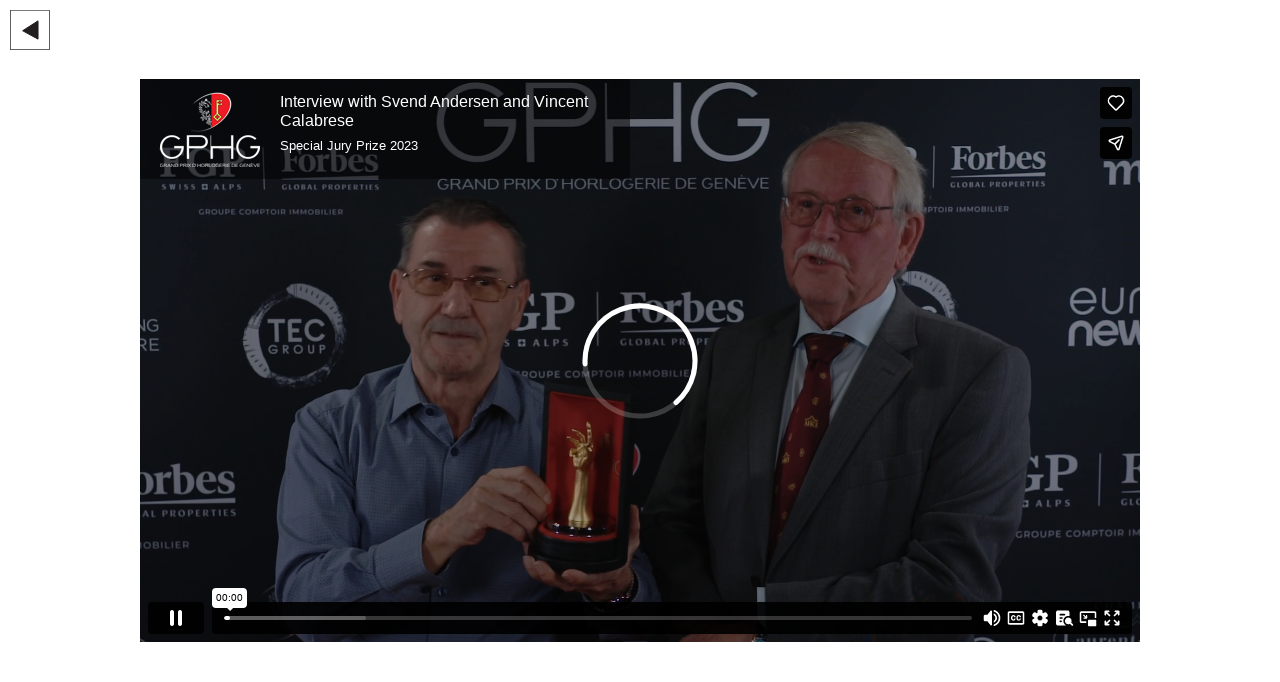

--- FILE ---
content_type: text/html; charset=utf-8
request_url: https://gphg.org/en/videos/interview-with-svend-andersen-and-vincent-calabrese
body_size: 3798
content:
<!DOCTYPE html><html lang="fr"><head><meta charSet="utf-8"/><meta name="viewport" content="width=device-width, initial-scale=1"/><link rel="preload" as="image" href="/svg/back.svg"/><link rel="preload" as="image" href="https://i.vimeocdn.com/player/184975.png?mw=100&amp;mh=100"/><link rel="stylesheet" href="/_next/static/css/4963aa7f387faa14.css" data-precedence="next"/><link rel="stylesheet" href="/_next/static/css/5f88011d96ca9c55.css" data-precedence="next"/><link rel="stylesheet" href="/_next/static/css/fc8c7962d409b35b.css" data-precedence="next"/><link rel="preload" as="script" fetchPriority="low" href="/_next/static/chunks/webpack-a80bd8ed4d1b1140.js"/><script src="/_next/static/chunks/fd9d1056-f31a3f7fe0da060d.js" async=""></script><script src="/_next/static/chunks/472-5a7885f39b5cfeab.js" async=""></script><script src="/_next/static/chunks/main-app-e383648ddefd7f4a.js" async=""></script><script src="/_next/static/chunks/994-5abd112076cdc711.js" async=""></script><script src="/_next/static/chunks/app/layout-abd47185601ace7c.js" async=""></script><script src="/_next/static/chunks/app/%5Blang%5D/videos/%5Bvideoslug%5D/page-2c5efad360c4bb67.js" async=""></script><link rel="preload" href="https://www.googletagmanager.com/gtag/js?id=G-D81TTQL4L3" as="script"/><link rel="preload" href="https://kit.fontawesome.com/d5d82390a3.js" as="script"/><title>Interview with Svend Andersen and Vincent Calabrese | GPHG</title><meta name="description" content="Special Jury Prize 2023..."/><meta name="og:updated_time" content="1768937172491"/><meta name="og:type" content="video.movie"/><link rel="canonical" href="https://www.gphg.org/en/videos/interview-with-svend-andersen-and-vincent-calabrese"/><meta property="og:title" content="Interview with Svend Andersen and Vincent Calabrese"/><meta property="og:description" content="Special Jury Prize 2023..."/><meta property="og:url" content="https://www.gphg.org/en/videos/interview-with-svend-andersen-and-vincent-calabrese"/><meta property="og:image" content="https://cms.gphg.org/uploads/photothumbnail_3_interviews_4_538e3627f2.jpg"/><meta name="twitter:card" content="summary_large_image"/><meta name="twitter:title" content="Interview with Svend Andersen and Vincent Calabrese"/><meta name="twitter:description" content="Special Jury Prize 2023..."/><meta name="twitter:image" content="https://cms.gphg.org/uploads/photothumbnail_3_interviews_4_538e3627f2.jpg?timestamp=1768937172491"/><link rel="icon" href="/favicon.ico" type="image/x-icon" sizes="16x16"/><script src="/_next/static/chunks/polyfills-c67a75d1b6f99dc8.js" noModule=""></script></head><body><div class="back-button-container" aria-hidden="true"><div class="back-button"><img alt="" src="/svg/back.svg"/></div><div class="back-button-background"></div></div><div class="video-modal-content"><div class="screen-title" style="display:block"><div class="video-title-container"><div class="logo"><img src="https://i.vimeocdn.com/player/184975.png?mw=100&amp;mh=100"/></div><div class="video-title"><h1>Interview with Svend Andersen and Vincent Calabrese</h1><h2><div><p>Special Jury Prize 2023</p></div> </h2></div></div></div><div class="screen"><iframe src="https://player.vimeo.com/video/883095936?autoplay=1&amp;badge=0&amp;amp;autopause=0&amp;amp;quality_selector=1&amp;amp;player_id=0&amp;amp;app_id=58479" width="1920" height="1080" allow="autoplay; fullscreen; picture-in-picture" title="Grand Prix de l&#x27;Aiguille d&#x27;Or 2022"></iframe></div></div><div class="go-to-top" style="display:none"><div class="go-to-top-container"><i class="go-to-top-content fa fa-chevron-up fa-2x fa-inverse"></i></div></div><script src="/_next/static/chunks/webpack-a80bd8ed4d1b1140.js" async=""></script><script>(self.__next_f=self.__next_f||[]).push([0]);self.__next_f.push([2,null])</script><script>self.__next_f.push([1,"1:HL[\"/_next/static/css/4963aa7f387faa14.css\",\"style\"]\n2:HL[\"/_next/static/css/5f88011d96ca9c55.css\",\"style\"]\n3:HL[\"/_next/static/css/fc8c7962d409b35b.css\",\"style\"]\n0:\"$L4\"\n"])</script><script>self.__next_f.push([1,"5:I[3728,[],\"\"]\n7:I[9928,[],\"\"]\n8:I[6954,[],\"\"]\n9:I[7264,[],\"\"]\nc:I[3680,[\"994\",\"static/chunks/994-5abd112076cdc711.js\",\"185\",\"static/chunks/app/layout-abd47185601ace7c.js\"],\"\"]\nd:I[3994,[\"994\",\"static/chunks/994-5abd112076cdc711.js\",\"185\",\"static/chunks/app/layout-abd47185601ace7c.js\"],\"\"]\n"])</script><script>self.__next_f.push([1,"4:[[[\"$\",\"link\",\"0\",{\"rel\":\"stylesheet\",\"href\":\"/_next/static/css/4963aa7f387faa14.css\",\"precedence\":\"next\",\"crossOrigin\":\"$undefined\"}],[\"$\",\"link\",\"1\",{\"rel\":\"stylesheet\",\"href\":\"/_next/static/css/5f88011d96ca9c55.css\",\"precedence\":\"next\",\"crossOrigin\":\"$undefined\"}],[\"$\",\"link\",\"2\",{\"rel\":\"stylesheet\",\"href\":\"/_next/static/css/fc8c7962d409b35b.css\",\"precedence\":\"next\",\"crossOrigin\":\"$undefined\"}]],[\"$\",\"$L5\",null,{\"buildId\":\"_mdxxglAmmFx9HjZC8PBA\",\"assetPrefix\":\"\",\"initialCanonicalUrl\":\"/en/videos/interview-with-svend-andersen-and-vincent-calabrese\",\"initialTree\":[\"\",{\"children\":[[\"lang\",\"en\",\"d\"],{\"children\":[\"videos\",{\"children\":[[\"videoslug\",\"interview-with-svend-andersen-and-vincent-calabrese\",\"d\"],{\"children\":[\"__PAGE__\",{}]}]}]}]},\"$undefined\",\"$undefined\",true],\"initialHead\":[false,\"$L6\"],\"globalErrorComponent\":\"$7\",\"children\":[null,[\"$\",\"html\",null,{\"lang\":\"fr\",\"children\":[[\"$\",\"body\",null,{\"children\":[[\"$\",\"$L8\",null,{\"parallelRouterKey\":\"children\",\"segmentPath\":[\"children\"],\"loading\":\"$undefined\",\"loadingStyles\":\"$undefined\",\"hasLoading\":false,\"error\":\"$undefined\",\"errorStyles\":\"$undefined\",\"template\":[\"$\",\"$L9\",null,{}],\"templateStyles\":\"$undefined\",\"notFound\":[[\"$\",\"title\",null,{\"children\":\"404: This page could not be found.\"}],[\"$\",\"div\",null,{\"style\":{\"fontFamily\":\"system-ui,\\\"Segoe UI\\\",Roboto,Helvetica,Arial,sans-serif,\\\"Apple Color Emoji\\\",\\\"Segoe UI Emoji\\\"\",\"height\":\"100vh\",\"textAlign\":\"center\",\"display\":\"flex\",\"flexDirection\":\"column\",\"alignItems\":\"center\",\"justifyContent\":\"center\"},\"children\":[\"$\",\"div\",null,{\"children\":[[\"$\",\"style\",null,{\"dangerouslySetInnerHTML\":{\"__html\":\"body{color:#000;background:#fff;margin:0}.next-error-h1{border-right:1px solid rgba(0,0,0,.3)}@media (prefers-color-scheme:dark){body{color:#fff;background:#000}.next-error-h1{border-right:1px solid rgba(255,255,255,.3)}}\"}}],[\"$\",\"h1\",null,{\"className\":\"next-error-h1\",\"style\":{\"display\":\"inline-block\",\"margin\":\"0 20px 0 0\",\"padding\":\"0 23px 0 0\",\"fontSize\":24,\"fontWeight\":500,\"verticalAlign\":\"top\",\"lineHeight\":\"49px\"},\"children\":\"404\"}],[\"$\",\"div\",null,{\"style\":{\"display\":\"inline-block\"},\"children\":[\"$\",\"h2\",null,{\"style\":{\"fontSize\":14,\"fontWeight\":400,\"lineHeight\":\"49px\",\"margin\":0},\"children\":\"This page could not be found.\"}]}]]}]}]],\"notFoundStyles\":[],\"childProp\":{\"current\":[\"$\",\"$L8\",null,{\"parallelRouterKey\":\"children\",\"segmentPath\":[\"children\",[\"lang\",\"en\",\"d\"],\"children\"],\"loading\":\"$undefined\",\"loadingStyles\":\"$undefined\",\"hasLoading\":false,\"error\":\"$undefined\",\"errorStyles\":\"$undefined\",\"template\":[\"$\",\"$L9\",null,{}],\"templateStyles\":\"$undefined\",\"notFound\":\"$undefined\",\"notFoundStyles\":\"$undefined\",\"childProp\":{\"current\":[\"$\",\"$L8\",null,{\"parallelRouterKey\":\"children\",\"segmentPath\":[\"children\",[\"lang\",\"en\",\"d\"],\"children\",\"videos\",\"children\"],\"loading\":\"$undefined\",\"loadingStyles\":\"$undefined\",\"hasLoading\":false,\"error\":\"$undefined\",\"errorStyles\":\"$undefined\",\"template\":[\"$\",\"$L9\",null,{}],\"templateStyles\":\"$undefined\",\"notFound\":\"$undefined\",\"notFoundStyles\":\"$undefined\",\"childProp\":{\"current\":[null,[\"$\",\"$L8\",null,{\"parallelRouterKey\":\"children\",\"segmentPath\":[\"children\",[\"lang\",\"en\",\"d\"],\"children\",\"videos\",\"children\",[\"videoslug\",\"interview-with-svend-andersen-and-vincent-calabrese\",\"d\"],\"children\"],\"loading\":\"$undefined\",\"loadingStyles\":\"$undefined\",\"hasLoading\":false,\"error\":\"$undefined\",\"errorStyles\":\"$undefined\",\"template\":[\"$\",\"$L9\",null,{}],\"templateStyles\":\"$undefined\",\"notFound\":\"$undefined\",\"notFoundStyles\":\"$undefined\",\"childProp\":{\"current\":[\"$La\",\"$Lb\",null],\"segment\":\"__PAGE__\"},\"styles\":[]}],null],\"segment\":[\"videoslug\",\"interview-with-svend-andersen-and-vincent-calabrese\",\"d\"]},\"styles\":[]}],\"segment\":\"videos\"},\"styles\":[]}],\"segment\":[\"lang\",\"en\",\"d\"]},\"styles\":[]}],[\"$\",\"$Lc\",null,{}],[[\"$\",\"$Ld\",null,{\"async\":true,\"src\":\"https://www.googletagmanager.com/gtag/js?id=G-D81TTQL4L3\"}],[\"$\",\"$Ld\",null,{\"id\":\"google-analytics\",\"children\":\"\\n          window.dataLayer = window.dataLayer || [];\\n          function gtag(){dataLayer.push(arguments);}\\n          gtag('js', new Date());\\n \\n          gtag('config', 'G-D81TTQL4L3');\\n        \"}]]]}],[\"$\",\"$Ld\",null,{\"src\":\"https://kit.fontawesome.com/d5d82390a3.js\",\"crossOrigin\":\"anonymous\"}]]}],null]}]]\n"])</script><script>self.__next_f.push([1,"e:I[9324,[\"119\",\"static/chunks/app/%5Blang%5D/videos/%5Bvideoslug%5D/page-2c5efad360c4bb67.js\"],\"\"]\nb:[\"$\",\"$Le\",null,{\"vimeoid\":\"883095936\",\"videotitle\":\"Interview with Svend Andersen and Vincent Calabrese\",\"videodescription\":\"\u003cp\u003eSpecial Jury Prize 2023\u003c/p\u003e\"}]\n"])</script><script>self.__next_f.push([1,"6:[[\"$\",\"meta\",\"0\",{\"charSet\":\"utf-8\"}],[\"$\",\"title\",\"1\",{\"children\":\"Interview with Svend Andersen and Vincent Calabrese | GPHG\"}],[\"$\",\"meta\",\"2\",{\"name\":\"description\",\"content\":\"Special Jury Prize 2023...\"}],[\"$\",\"meta\",\"3\",{\"name\":\"viewport\",\"content\":\"width=device-width, initial-scale=1\"}],[\"$\",\"meta\",\"4\",{\"name\":\"og:updated_time\",\"content\":\"1768937172491\"}],[\"$\",\"meta\",\"5\",{\"name\":\"og:type\",\"content\":\"video.movie\"}],[\"$\",\"link\",\"6\",{\"rel\":\"canonical\",\"href\":\"https://www.gphg.org/en/videos/interview-with-svend-andersen-and-vincent-calabrese\"}],[\"$\",\"meta\",\"7\",{\"property\":\"og:title\",\"content\":\"Interview with Svend Andersen and Vincent Calabrese\"}],[\"$\",\"meta\",\"8\",{\"property\":\"og:description\",\"content\":\"Special Jury Prize 2023...\"}],[\"$\",\"meta\",\"9\",{\"property\":\"og:url\",\"content\":\"https://www.gphg.org/en/videos/interview-with-svend-andersen-and-vincent-calabrese\"}],[\"$\",\"meta\",\"10\",{\"property\":\"og:image\",\"content\":\"https://cms.gphg.org/uploads/photothumbnail_3_interviews_4_538e3627f2.jpg\"}],[\"$\",\"meta\",\"11\",{\"name\":\"twitter:card\",\"content\":\"summary_large_image\"}],[\"$\",\"meta\",\"12\",{\"name\":\"twitter:title\",\"content\":\"Interview with Svend Andersen and Vincent Calabrese\"}],[\"$\",\"meta\",\"13\",{\"name\":\"twitter:description\",\"content\":\"Special Jury Prize 2023...\"}],[\"$\",\"meta\",\"14\",{\"name\":\"twitter:image\",\"content\":\"https://cms.gphg.org/uploads/photothumbnail_3_interviews_4_538e3627f2.jpg?timestamp=1768937172491\"}],[\"$\",\"link\",\"15\",{\"rel\":\"icon\",\"href\":\"/favicon.ico\",\"type\":\"image/x-icon\",\"sizes\":\"16x16\"}]]\n"])</script><script>self.__next_f.push([1,"a:null\n"])</script></body></html>

--- FILE ---
content_type: text/html; charset=UTF-8
request_url: https://player.vimeo.com/video/883095936?autoplay=1&badge=0&amp;autopause=0&amp;quality_selector=1&amp;player_id=0&amp;app_id=58479
body_size: 6656
content:
<!DOCTYPE html>
<html lang="en">
<head>
  <meta charset="utf-8">
  <meta name="viewport" content="width=device-width,initial-scale=1,user-scalable=yes">
  
  <link rel="canonical" href="https://player.vimeo.com/video/883095936">
  <meta name="googlebot" content="noindex,indexifembedded">
  
  
  <title>Interview with Svend Andersen and Vincent Calabrese on Vimeo</title>
  <style>
      body, html, .player, .fallback {
          overflow: hidden;
          width: 100%;
          height: 100%;
          margin: 0;
          padding: 0;
      }
      .fallback {
          
              background-color: transparent;
          
      }
      .player.loading { opacity: 0; }
      .fallback iframe {
          position: fixed;
          left: 0;
          top: 0;
          width: 100%;
          height: 100%;
      }
  </style>
  <link rel="modulepreload" href="https://f.vimeocdn.com/p/4.46.25/js/player.module.js" crossorigin="anonymous">
  <link rel="modulepreload" href="https://f.vimeocdn.com/p/4.46.25/js/vendor.module.js" crossorigin="anonymous">
  <link rel="preload" href="https://f.vimeocdn.com/p/4.46.25/css/player.css" as="style">
</head>

<body>


<div class="vp-placeholder">
    <style>
        .vp-placeholder,
        .vp-placeholder-thumb,
        .vp-placeholder-thumb::before,
        .vp-placeholder-thumb::after {
            position: absolute;
            top: 0;
            bottom: 0;
            left: 0;
            right: 0;
        }
        .vp-placeholder {
            visibility: hidden;
            width: 100%;
            max-height: 100%;
            height: calc(1080 / 1920 * 100vw);
            max-width: calc(1920 / 1080 * 100vh);
            margin: auto;
        }
        .vp-placeholder-carousel {
            display: none;
            background-color: #000;
            position: absolute;
            left: 0;
            right: 0;
            bottom: -60px;
            height: 60px;
        }
    </style>

    

    

    <div class="vp-placeholder-thumb"></div>
    <div class="vp-placeholder-carousel"></div>
    <script>function placeholderInit(t,h,d,s,n,o){var i=t.querySelector(".vp-placeholder"),v=t.querySelector(".vp-placeholder-thumb");if(h){var p=function(){try{return window.self!==window.top}catch(a){return!0}}(),w=200,y=415,r=60;if(!p&&window.innerWidth>=w&&window.innerWidth<y){i.style.bottom=r+"px",i.style.maxHeight="calc(100vh - "+r+"px)",i.style.maxWidth="calc("+n+" / "+o+" * (100vh - "+r+"px))";var f=t.querySelector(".vp-placeholder-carousel");f.style.display="block"}}if(d){var e=new Image;e.onload=function(){var a=n/o,c=e.width/e.height;if(c<=.95*a||c>=1.05*a){var l=i.getBoundingClientRect(),g=l.right-l.left,b=l.bottom-l.top,m=window.innerWidth/g*100,x=window.innerHeight/b*100;v.style.height="calc("+e.height+" / "+e.width+" * "+m+"vw)",v.style.maxWidth="calc("+e.width+" / "+e.height+" * "+x+"vh)"}i.style.visibility="visible"},e.src=s}else i.style.visibility="visible"}
</script>
    <script>placeholderInit(document,  false ,  false , "https://i.vimeocdn.com/video/1751440259-bd9ef9f202b699f26e86135060cdc967301bcc325902038dda928a5ca545f6e5-d?mw=80\u0026q=85",  1920 ,  1080 );</script>
</div>

<div id="player" class="player"></div>
<script>window.playerConfig = {"cdn_url":"https://f.vimeocdn.com","vimeo_api_url":"api.vimeo.com","request":{"files":{"dash":{"cdns":{"akfire_interconnect_quic":{"avc_url":"https://vod-adaptive-ak.vimeocdn.com/exp=1768940773~acl=%2F6278bb4e-60c0-4e5f-a837-ea6f0327de7c%2Fpsid%3D08af9d7491914e1468e30562aeaee3557e22295f9fa03c4a89cfae8219515774%2F%2A~hmac=e35276f22ec9cad5152ca40dc3f90e6d66f548fad66118208bcd193b7c312aae/6278bb4e-60c0-4e5f-a837-ea6f0327de7c/psid=08af9d7491914e1468e30562aeaee3557e22295f9fa03c4a89cfae8219515774/v2/playlist/av/primary/prot/cXNyPTE/playlist.json?omit=av1-hevc\u0026pathsig=8c953e4f~WRQFVa4IvUBewrIdmxuzltmAQivvwUkRpJzCMulFoTI\u0026qsr=1\u0026r=dXM%3D\u0026rh=2NZb39","origin":"gcs","url":"https://vod-adaptive-ak.vimeocdn.com/exp=1768940773~acl=%2F6278bb4e-60c0-4e5f-a837-ea6f0327de7c%2Fpsid%3D08af9d7491914e1468e30562aeaee3557e22295f9fa03c4a89cfae8219515774%2F%2A~hmac=e35276f22ec9cad5152ca40dc3f90e6d66f548fad66118208bcd193b7c312aae/6278bb4e-60c0-4e5f-a837-ea6f0327de7c/psid=08af9d7491914e1468e30562aeaee3557e22295f9fa03c4a89cfae8219515774/v2/playlist/av/primary/prot/cXNyPTE/playlist.json?pathsig=8c953e4f~WRQFVa4IvUBewrIdmxuzltmAQivvwUkRpJzCMulFoTI\u0026qsr=1\u0026r=dXM%3D\u0026rh=2NZb39"},"fastly_skyfire":{"avc_url":"https://skyfire.vimeocdn.com/1768940773-0xa5325bcc9da8c90ded4ecad30f0027eab811355c/6278bb4e-60c0-4e5f-a837-ea6f0327de7c/psid=08af9d7491914e1468e30562aeaee3557e22295f9fa03c4a89cfae8219515774/v2/playlist/av/primary/prot/cXNyPTE/playlist.json?omit=av1-hevc\u0026pathsig=8c953e4f~WRQFVa4IvUBewrIdmxuzltmAQivvwUkRpJzCMulFoTI\u0026qsr=1\u0026r=dXM%3D\u0026rh=2NZb39","origin":"gcs","url":"https://skyfire.vimeocdn.com/1768940773-0xa5325bcc9da8c90ded4ecad30f0027eab811355c/6278bb4e-60c0-4e5f-a837-ea6f0327de7c/psid=08af9d7491914e1468e30562aeaee3557e22295f9fa03c4a89cfae8219515774/v2/playlist/av/primary/prot/cXNyPTE/playlist.json?pathsig=8c953e4f~WRQFVa4IvUBewrIdmxuzltmAQivvwUkRpJzCMulFoTI\u0026qsr=1\u0026r=dXM%3D\u0026rh=2NZb39"}},"default_cdn":"akfire_interconnect_quic","separate_av":true,"streams":[{"profile":"c3347cdf-6c91-4ab3-8d56-737128e7a65f","id":"76f7ab7e-452b-4e34-afa6-6240d8c564c2","fps":25,"quality":"360p"},{"profile":"d0b41bac-2bf2-4310-8113-df764d486192","id":"a3f57b8c-7551-4897-ab74-3d5110ac6ff3","fps":25,"quality":"240p"},{"profile":"5ff7441f-4973-4241-8c2e-976ef4a572b0","id":"86983ec8-50c7-4065-a248-6a962c0f77b4","fps":25,"quality":"1080p"},{"profile":"f9e4a5d7-8043-4af3-b231-641ca735a130","id":"f435b642-d6b0-4912-a7e4-cd8c9196ddc2","fps":25,"quality":"540p"},{"profile":"f3f6f5f0-2e6b-4e90-994e-842d1feeabc0","id":"07208c57-c39b-4fe7-972b-4d3b9341438c","fps":25,"quality":"720p"}],"streams_avc":[{"profile":"f3f6f5f0-2e6b-4e90-994e-842d1feeabc0","id":"07208c57-c39b-4fe7-972b-4d3b9341438c","fps":25,"quality":"720p"},{"profile":"c3347cdf-6c91-4ab3-8d56-737128e7a65f","id":"76f7ab7e-452b-4e34-afa6-6240d8c564c2","fps":25,"quality":"360p"},{"profile":"d0b41bac-2bf2-4310-8113-df764d486192","id":"a3f57b8c-7551-4897-ab74-3d5110ac6ff3","fps":25,"quality":"240p"},{"profile":"5ff7441f-4973-4241-8c2e-976ef4a572b0","id":"86983ec8-50c7-4065-a248-6a962c0f77b4","fps":25,"quality":"1080p"},{"profile":"f9e4a5d7-8043-4af3-b231-641ca735a130","id":"f435b642-d6b0-4912-a7e4-cd8c9196ddc2","fps":25,"quality":"540p"}]},"hls":{"captions":"https://vod-adaptive-ak.vimeocdn.com/exp=1768940773~acl=%2F6278bb4e-60c0-4e5f-a837-ea6f0327de7c%2Fpsid%3D08af9d7491914e1468e30562aeaee3557e22295f9fa03c4a89cfae8219515774%2F%2A~hmac=e35276f22ec9cad5152ca40dc3f90e6d66f548fad66118208bcd193b7c312aae/6278bb4e-60c0-4e5f-a837-ea6f0327de7c/psid=08af9d7491914e1468e30562aeaee3557e22295f9fa03c4a89cfae8219515774/v2/playlist/av/primary/sub/117443269-c-fr-x-autogen/prot/cXNyPTE/playlist.m3u8?ext-subs=1\u0026locale=fr\u0026omit=opus\u0026pathsig=8c953e4f~65pJyDnxt7NLg_xT3lF0dcmtzUbDLMM85Du-pUV_CeA\u0026qsr=1\u0026r=dXM%3D\u0026rh=2NZb39\u0026sf=fmp4","cdns":{"akfire_interconnect_quic":{"avc_url":"https://vod-adaptive-ak.vimeocdn.com/exp=1768940773~acl=%2F6278bb4e-60c0-4e5f-a837-ea6f0327de7c%2Fpsid%3D08af9d7491914e1468e30562aeaee3557e22295f9fa03c4a89cfae8219515774%2F%2A~hmac=e35276f22ec9cad5152ca40dc3f90e6d66f548fad66118208bcd193b7c312aae/6278bb4e-60c0-4e5f-a837-ea6f0327de7c/psid=08af9d7491914e1468e30562aeaee3557e22295f9fa03c4a89cfae8219515774/v2/playlist/av/primary/sub/117443269-c-fr-x-autogen/prot/cXNyPTE/playlist.m3u8?ext-subs=1\u0026locale=fr\u0026omit=av1-hevc-opus\u0026pathsig=8c953e4f~65pJyDnxt7NLg_xT3lF0dcmtzUbDLMM85Du-pUV_CeA\u0026qsr=1\u0026r=dXM%3D\u0026rh=2NZb39\u0026sf=fmp4","captions":"https://vod-adaptive-ak.vimeocdn.com/exp=1768940773~acl=%2F6278bb4e-60c0-4e5f-a837-ea6f0327de7c%2Fpsid%3D08af9d7491914e1468e30562aeaee3557e22295f9fa03c4a89cfae8219515774%2F%2A~hmac=e35276f22ec9cad5152ca40dc3f90e6d66f548fad66118208bcd193b7c312aae/6278bb4e-60c0-4e5f-a837-ea6f0327de7c/psid=08af9d7491914e1468e30562aeaee3557e22295f9fa03c4a89cfae8219515774/v2/playlist/av/primary/sub/117443269-c-fr-x-autogen/prot/cXNyPTE/playlist.m3u8?ext-subs=1\u0026locale=fr\u0026omit=opus\u0026pathsig=8c953e4f~65pJyDnxt7NLg_xT3lF0dcmtzUbDLMM85Du-pUV_CeA\u0026qsr=1\u0026r=dXM%3D\u0026rh=2NZb39\u0026sf=fmp4","origin":"gcs","url":"https://vod-adaptive-ak.vimeocdn.com/exp=1768940773~acl=%2F6278bb4e-60c0-4e5f-a837-ea6f0327de7c%2Fpsid%3D08af9d7491914e1468e30562aeaee3557e22295f9fa03c4a89cfae8219515774%2F%2A~hmac=e35276f22ec9cad5152ca40dc3f90e6d66f548fad66118208bcd193b7c312aae/6278bb4e-60c0-4e5f-a837-ea6f0327de7c/psid=08af9d7491914e1468e30562aeaee3557e22295f9fa03c4a89cfae8219515774/v2/playlist/av/primary/sub/117443269-c-fr-x-autogen/prot/cXNyPTE/playlist.m3u8?ext-subs=1\u0026locale=fr\u0026omit=opus\u0026pathsig=8c953e4f~65pJyDnxt7NLg_xT3lF0dcmtzUbDLMM85Du-pUV_CeA\u0026qsr=1\u0026r=dXM%3D\u0026rh=2NZb39\u0026sf=fmp4"},"fastly_skyfire":{"avc_url":"https://skyfire.vimeocdn.com/1768940773-0xa5325bcc9da8c90ded4ecad30f0027eab811355c/6278bb4e-60c0-4e5f-a837-ea6f0327de7c/psid=08af9d7491914e1468e30562aeaee3557e22295f9fa03c4a89cfae8219515774/v2/playlist/av/primary/sub/117443269-c-fr-x-autogen/prot/cXNyPTE/playlist.m3u8?ext-subs=1\u0026locale=fr\u0026omit=av1-hevc-opus\u0026pathsig=8c953e4f~65pJyDnxt7NLg_xT3lF0dcmtzUbDLMM85Du-pUV_CeA\u0026qsr=1\u0026r=dXM%3D\u0026rh=2NZb39\u0026sf=fmp4","captions":"https://skyfire.vimeocdn.com/1768940773-0xa5325bcc9da8c90ded4ecad30f0027eab811355c/6278bb4e-60c0-4e5f-a837-ea6f0327de7c/psid=08af9d7491914e1468e30562aeaee3557e22295f9fa03c4a89cfae8219515774/v2/playlist/av/primary/sub/117443269-c-fr-x-autogen/prot/cXNyPTE/playlist.m3u8?ext-subs=1\u0026locale=fr\u0026omit=opus\u0026pathsig=8c953e4f~65pJyDnxt7NLg_xT3lF0dcmtzUbDLMM85Du-pUV_CeA\u0026qsr=1\u0026r=dXM%3D\u0026rh=2NZb39\u0026sf=fmp4","origin":"gcs","url":"https://skyfire.vimeocdn.com/1768940773-0xa5325bcc9da8c90ded4ecad30f0027eab811355c/6278bb4e-60c0-4e5f-a837-ea6f0327de7c/psid=08af9d7491914e1468e30562aeaee3557e22295f9fa03c4a89cfae8219515774/v2/playlist/av/primary/sub/117443269-c-fr-x-autogen/prot/cXNyPTE/playlist.m3u8?ext-subs=1\u0026locale=fr\u0026omit=opus\u0026pathsig=8c953e4f~65pJyDnxt7NLg_xT3lF0dcmtzUbDLMM85Du-pUV_CeA\u0026qsr=1\u0026r=dXM%3D\u0026rh=2NZb39\u0026sf=fmp4"}},"default_cdn":"akfire_interconnect_quic","separate_av":true}},"file_codecs":{"av1":[],"avc":["07208c57-c39b-4fe7-972b-4d3b9341438c","76f7ab7e-452b-4e34-afa6-6240d8c564c2","a3f57b8c-7551-4897-ab74-3d5110ac6ff3","86983ec8-50c7-4065-a248-6a962c0f77b4","f435b642-d6b0-4912-a7e4-cd8c9196ddc2"],"hevc":{"dvh1":[],"hdr":[],"sdr":[]}},"lang":"en","referrer":"https://gphg.org/en/videos/interview-with-svend-andersen-and-vincent-calabrese","cookie_domain":".vimeo.com","signature":"69cb8ad4c012064ded37976f76d93a9a","timestamp":1768937173,"expires":3600,"text_tracks":[{"id":117443269,"lang":"fr-x-autogen","url":"https://captions.vimeo.com/captions/117443269.vtt?expires=1768940773\u0026sig=d896a560e4603ab9f36648ac2689d1653ac7df4c","kind":"captions","label":"Français (générés automatiquement)","provenance":"ai_generated","default":true}],"thumb_preview":{"url":"https://videoapi-sprites.vimeocdn.com/video-sprites/image/f07cc4d4-5efe-408a-92a7-0673fdc28d01.0.jpeg?ClientID=sulu\u0026Expires=1768940772\u0026Signature=848dd064d752aa106c1f4853f12f38934bbf22ef","height":2640,"width":4686,"frame_height":240,"frame_width":426,"columns":11,"frames":120},"currency":"USD","session":"359449a2e7c290ecd7521ad2ac68b61d0e3e5c871768937173","cookie":{"volume":1,"quality":null,"hd":0,"captions":null,"transcript":null,"captions_styles":{"color":null,"fontSize":null,"fontFamily":null,"fontOpacity":null,"bgOpacity":null,"windowColor":null,"windowOpacity":null,"bgColor":null,"edgeStyle":null},"audio_language":null,"audio_kind":null,"qoe_survey_vote":0},"build":{"backend":"31e9776","js":"4.46.25"},"urls":{"js":"https://f.vimeocdn.com/p/4.46.25/js/player.js","js_base":"https://f.vimeocdn.com/p/4.46.25/js","js_module":"https://f.vimeocdn.com/p/4.46.25/js/player.module.js","js_vendor_module":"https://f.vimeocdn.com/p/4.46.25/js/vendor.module.js","locales_js":{"de-DE":"https://f.vimeocdn.com/p/4.46.25/js/player.de-DE.js","en":"https://f.vimeocdn.com/p/4.46.25/js/player.js","es":"https://f.vimeocdn.com/p/4.46.25/js/player.es.js","fr-FR":"https://f.vimeocdn.com/p/4.46.25/js/player.fr-FR.js","ja-JP":"https://f.vimeocdn.com/p/4.46.25/js/player.ja-JP.js","ko-KR":"https://f.vimeocdn.com/p/4.46.25/js/player.ko-KR.js","pt-BR":"https://f.vimeocdn.com/p/4.46.25/js/player.pt-BR.js","zh-CN":"https://f.vimeocdn.com/p/4.46.25/js/player.zh-CN.js"},"ambisonics_js":"https://f.vimeocdn.com/p/external/ambisonics.min.js","barebone_js":"https://f.vimeocdn.com/p/4.46.25/js/barebone.js","chromeless_js":"https://f.vimeocdn.com/p/4.46.25/js/chromeless.js","three_js":"https://f.vimeocdn.com/p/external/three.rvimeo.min.js","vuid_js":"https://f.vimeocdn.com/js_opt/modules/utils/vuid.min.js","hive_sdk":"https://f.vimeocdn.com/p/external/hive-sdk.js","hive_interceptor":"https://f.vimeocdn.com/p/external/hive-interceptor.js","proxy":"https://player.vimeo.com/static/proxy.html","css":"https://f.vimeocdn.com/p/4.46.25/css/player.css","chromeless_css":"https://f.vimeocdn.com/p/4.46.25/css/chromeless.css","fresnel":"https://arclight.vimeo.com/add/player-stats","player_telemetry_url":"https://arclight.vimeo.com/player-events","telemetry_base":"https://lensflare.vimeo.com"},"flags":{"plays":1,"dnt":0,"autohide_controls":0,"preload_video":"metadata_on_hover","qoe_survey_forced":0,"ai_widget":0,"ecdn_delta_updates":0,"disable_mms":0,"check_clip_skipping_forward":0},"country":"US","client":{"ip":"18.218.147.118"},"ab_tests":{"cross_origin_texttracks":{"group":"variant","track":false,"data":null}},"atid":"1439083123.1768937173","ai_widget_signature":"ed85b18f11557b3131dc3294a81e3537450d0d4dc6eea4a3417a0dc4f6458461_1768940773","config_refresh_url":"https://player.vimeo.com/video/883095936/config/request?atid=1439083123.1768937173\u0026expires=3600\u0026referrer=https%3A%2F%2Fgphg.org%2Fen%2Fvideos%2Finterview-with-svend-andersen-and-vincent-calabrese\u0026session=359449a2e7c290ecd7521ad2ac68b61d0e3e5c871768937173\u0026signature=69cb8ad4c012064ded37976f76d93a9a\u0026time=1768937173\u0026v=1"},"player_url":"player.vimeo.com","video":{"id":883095936,"title":"Interview with Svend Andersen and Vincent Calabrese","width":1920,"height":1080,"duration":32,"url":"","share_url":"https://vimeo.com/883095936","embed_code":"\u003ciframe title=\"vimeo-player\" src=\"https://player.vimeo.com/video/883095936?h=73c87be363\" width=\"640\" height=\"360\" frameborder=\"0\" referrerpolicy=\"strict-origin-when-cross-origin\" allow=\"autoplay; fullscreen; picture-in-picture; clipboard-write; encrypted-media; web-share\"   allowfullscreen\u003e\u003c/iframe\u003e","default_to_hd":0,"privacy":"disable","embed_permission":"public","thumbnail_url":"https://i.vimeocdn.com/video/1751440259-bd9ef9f202b699f26e86135060cdc967301bcc325902038dda928a5ca545f6e5-d","owner":{"id":46245288,"name":"GPHG","img":"https://i.vimeocdn.com/portrait/22587427_60x60?sig=a49c39c715f9bfa51742f6a65bbfa508a3d470bbd148b1466ab036be41cd3e5a\u0026v=1\u0026region=us","img_2x":"https://i.vimeocdn.com/portrait/22587427_60x60?sig=a49c39c715f9bfa51742f6a65bbfa508a3d470bbd148b1466ab036be41cd3e5a\u0026v=1\u0026region=us","url":"https://vimeo.com/user46245288","account_type":"pro"},"spatial":0,"live_event":null,"version":{"current":null,"available":[{"id":801855688,"file_id":3678470836,"is_current":true}]},"unlisted_hash":null,"rating":{"id":3},"fps":25,"bypass_token":"eyJ0eXAiOiJKV1QiLCJhbGciOiJIUzI1NiJ9.eyJjbGlwX2lkIjo4ODMwOTU5MzYsImV4cCI6MTc2ODk0MDgyMH0.bWhdDONLjuK8cvj9lOAAnqn6tS3IRUQ1OCwJFw2xsus","channel_layout":"stereo","ai":0,"locale":"fr"},"user":{"id":0,"team_id":0,"team_origin_user_id":0,"account_type":"none","liked":0,"watch_later":0,"owner":0,"mod":0,"logged_in":0,"private_mode_enabled":0,"vimeo_api_client_token":"eyJhbGciOiJIUzI1NiIsInR5cCI6IkpXVCJ9.eyJzZXNzaW9uX2lkIjoiMzU5NDQ5YTJlN2MyOTBlY2Q3NTIxYWQyYWM2OGI2MWQwZTNlNWM4NzE3Njg5MzcxNzMiLCJleHAiOjE3Njg5NDA3NzMsImFwcF9pZCI6MTE4MzU5LCJzY29wZXMiOiJwdWJsaWMgc3RhdHMifQ.f5hm4qF25OU8ujyEwxP-l3ALrYwGcxhBpPGpn9QhH1U"},"view":1,"vimeo_url":"vimeo.com","embed":{"audio_track":"","autoplay":1,"autopause":1,"dnt":0,"editor":0,"keyboard":1,"log_plays":1,"loop":1,"muted":0,"on_site":0,"texttrack":"","transparent":1,"outro":"beginning","playsinline":1,"quality":null,"player_id":"","api":null,"app_id":"","color":"ffffff","color_one":"000000","color_two":"ffffff","color_three":"ffffff","color_four":"000000","context":"embed.main","settings":{"auto_pip":1,"badge":0,"byline":0,"collections":0,"color":0,"force_color_one":0,"force_color_two":0,"force_color_three":0,"force_color_four":0,"embed":1,"fullscreen":1,"like":1,"logo":0,"playbar":1,"portrait":0,"pip":1,"share":1,"spatial_compass":0,"spatial_label":0,"speed":0,"title":0,"volume":1,"watch_later":0,"watch_full_video":1,"controls":1,"airplay":1,"audio_tracks":1,"chapters":1,"chromecast":1,"cc":1,"transcript":1,"quality":1,"play_button_position":0,"ask_ai":0,"skipping_forward":1,"debug_payload_collection_policy":"default"},"create_interactive":{"has_create_interactive":false,"viddata_url":""},"min_quality":null,"max_quality":null,"initial_quality":null,"prefer_mms":1}}</script>
<script>const fullscreenSupported="exitFullscreen"in document||"webkitExitFullscreen"in document||"webkitCancelFullScreen"in document||"mozCancelFullScreen"in document||"msExitFullscreen"in document||"webkitEnterFullScreen"in document.createElement("video");var isIE=checkIE(window.navigator.userAgent),incompatibleBrowser=!fullscreenSupported||isIE;window.noModuleLoading=!1,window.dynamicImportSupported=!1,window.cssLayersSupported=typeof CSSLayerBlockRule<"u",window.isInIFrame=function(){try{return window.self!==window.top}catch(e){return!0}}(),!window.isInIFrame&&/twitter/i.test(navigator.userAgent)&&window.playerConfig.video.url&&(window.location=window.playerConfig.video.url),window.playerConfig.request.lang&&document.documentElement.setAttribute("lang",window.playerConfig.request.lang),window.loadScript=function(e){var n=document.getElementsByTagName("script")[0];n&&n.parentNode?n.parentNode.insertBefore(e,n):document.head.appendChild(e)},window.loadVUID=function(){if(!window.playerConfig.request.flags.dnt&&!window.playerConfig.embed.dnt){window._vuid=[["pid",window.playerConfig.request.session]];var e=document.createElement("script");e.async=!0,e.src=window.playerConfig.request.urls.vuid_js,window.loadScript(e)}},window.loadCSS=function(e,n){var i={cssDone:!1,startTime:new Date().getTime(),link:e.createElement("link")};return i.link.rel="stylesheet",i.link.href=n,e.getElementsByTagName("head")[0].appendChild(i.link),i.link.onload=function(){i.cssDone=!0},i},window.loadLegacyJS=function(e,n){if(incompatibleBrowser){var i=e.querySelector(".vp-placeholder");i&&i.parentNode&&i.parentNode.removeChild(i);let a=`/video/${window.playerConfig.video.id}/fallback`;window.playerConfig.request.referrer&&(a+=`?referrer=${window.playerConfig.request.referrer}`),n.innerHTML=`<div class="fallback"><iframe title="unsupported message" src="${a}" frameborder="0"></iframe></div>`}else{n.className="player loading";var t=window.loadCSS(e,window.playerConfig.request.urls.css),r=e.createElement("script"),o=!1;r.src=window.playerConfig.request.urls.js,window.loadScript(r),r["onreadystatechange"in r?"onreadystatechange":"onload"]=function(){!o&&(!this.readyState||this.readyState==="loaded"||this.readyState==="complete")&&(o=!0,playerObject=new VimeoPlayer(n,window.playerConfig,t.cssDone||{link:t.link,startTime:t.startTime}))},window.loadVUID()}};function checkIE(e){e=e&&e.toLowerCase?e.toLowerCase():"";function n(r){return r=r.toLowerCase(),new RegExp(r).test(e);return browserRegEx}var i=n("msie")?parseFloat(e.replace(/^.*msie (\d+).*$/,"$1")):!1,t=n("trident")?parseFloat(e.replace(/^.*trident\/(\d+)\.(\d+).*$/,"$1.$2"))+4:!1;return i||t}
</script>
<script nomodule>
  window.noModuleLoading = true;
  var playerEl = document.getElementById('player');
  window.loadLegacyJS(document, playerEl);
</script>
<script type="module">try{import("").catch(()=>{})}catch(t){}window.dynamicImportSupported=!0;
</script>
<script type="module">if(!window.dynamicImportSupported||!window.cssLayersSupported){if(!window.noModuleLoading){window.noModuleLoading=!0;var playerEl=document.getElementById("player");window.loadLegacyJS(document,playerEl)}var moduleScriptLoader=document.getElementById("js-module-block");moduleScriptLoader&&moduleScriptLoader.parentElement.removeChild(moduleScriptLoader)}
</script>
<script type="module" id="js-module-block">if(!window.noModuleLoading&&window.dynamicImportSupported&&window.cssLayersSupported){const n=document.getElementById("player"),e=window.loadCSS(document,window.playerConfig.request.urls.css);import(window.playerConfig.request.urls.js_module).then(function(o){new o.VimeoPlayer(n,window.playerConfig,e.cssDone||{link:e.link,startTime:e.startTime}),window.loadVUID()}).catch(function(o){throw/TypeError:[A-z ]+import[A-z ]+module/gi.test(o)&&window.loadLegacyJS(document,n),o})}
</script>

<script type="application/ld+json">{"embedUrl":"https://player.vimeo.com/video/883095936?h=73c87be363","thumbnailUrl":"https://i.vimeocdn.com/video/1751440259-bd9ef9f202b699f26e86135060cdc967301bcc325902038dda928a5ca545f6e5-d?f=webp","name":"Interview with Svend Andersen and Vincent Calabrese","description":"Special Jury Prize 2023","duration":"PT32S","uploadDate":"2023-11-09T18:46:57-05:00","@context":"https://schema.org/","@type":"VideoObject"}</script>

</body>
</html>


--- FILE ---
content_type: text/vtt; charset=utf-8
request_url: https://captions.vimeo.com/captions/117443269.vtt?expires=1768940773&sig=d896a560e4603ab9f36648ac2689d1653ac7df4c
body_size: 999
content:
WEBVTT

1
00:00:00.070 --> 00:00:02.600
Nous sommes parmi les cordons,

2
00:00:03.350 --> 00:00:05.720
Puis je pense qu'on n'est peut le plus grand cœur,

3
00:00:07.150 --> 00:00:08.360
mais ça reste entre nous

4
00:00:09.750 --> 00:00:11.040
Mois de toute manière,

5
00:00:11.100 --> 00:00:16.000
savait depuis 1969 que se fait un exploit

6
00:00:16.280 --> 00:00:20.960
horlogère qui m'a donné le nom de w me of impos

7
00:00:22.170 --> 00:00:24.320
avait mis une pendule dans une bouteille,

8
00:00:26.390 --> 00:00:30.240
Mais avant la bouteille était pleine de vin. C'est vrai.
